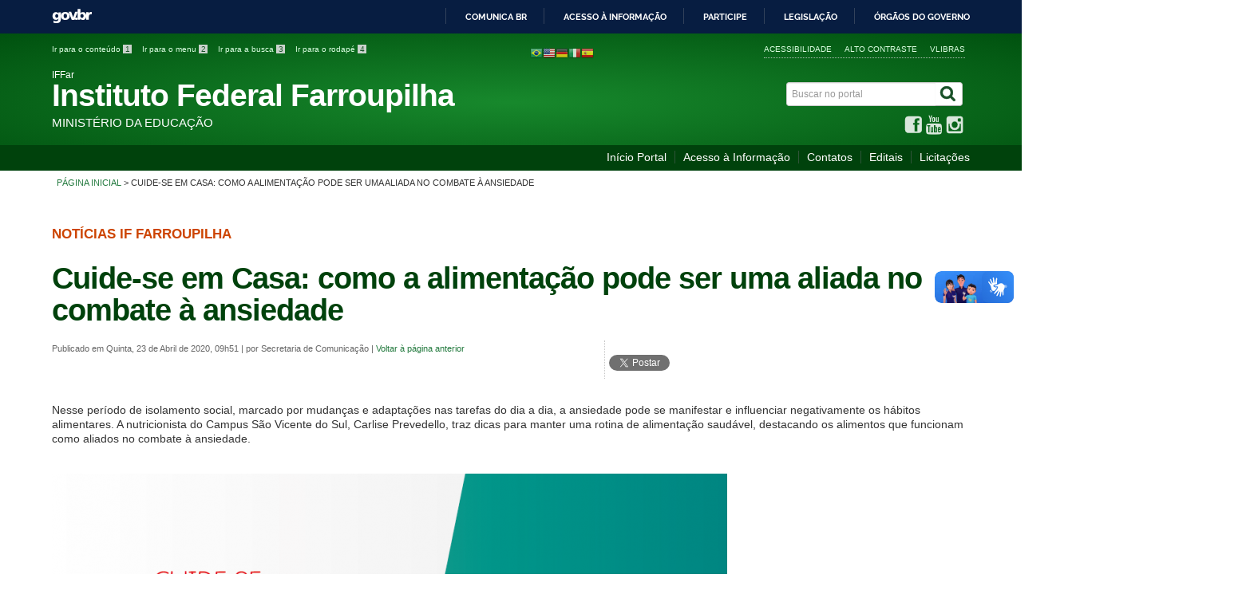

--- FILE ---
content_type: text/html; charset=utf-8
request_url: https://iffarroupilha.edu.br/component/k2/item/17230-Cuide-se%20em%20Casa:%20como%20a%20alimenta%C3%A7%C3%A3o%20pode%20ser%20uma%20aliada%20no%20combate%20%C3%A0%20ansiedade
body_size: 13862
content:

<!DOCTYPE html>
<!--[if lt IE 7]>      <html prefix="og: http://ogp.me/ns#" class="no-js lt-ie9 lt-ie8 lt-ie7" lang="pt-br" dir="ltr"> <![endif]-->
<!--[if IE 7]>         <html prefix="og: http://ogp.me/ns#" class="no-js lt-ie9 lt-ie8" lang="pt-br" dir="ltr"> <![endif]-->
<!--[if IE 8]>         <html prefix="og: http://ogp.me/ns#" class="no-js lt-ie9" lang="pt-br" dir="ltr"> <![endif]-->
<!--[if gt IE 8]><!--> <html prefix="og: http://ogp.me/ns#" class="no-js" lang="pt-br" dir="ltr"> <!--<![endif]-->
<head>
<!-- Global site tag (gtag.js) - Google Analytics -->
<script async src="https://www.googletagmanager.com/gtag/js?id=UA-81406277-1"></script>
<script>
  window.dataLayer = window.dataLayer || [];
  function gtag(){dataLayer.push(arguments);}
  gtag('js', new Date());

  gtag('config', 'UA-81406277-1');
</script>

    <!--[if lt IE 9]>
    <script src="/templates/layoutI-iff/js/html5shiv.js"></script>
    <![endif]-->
    <link rel="stylesheet" href="/templates/layoutI-iff/bootstrap/css/bootstrap.min.css" type='text/css'/>
    <link rel="stylesheet" href="/templates/layoutI-iff/css/template-verde.css" type='text/css'/>
        <link rel="stylesheet" href="/templates/layoutI-iff/font-awesome/css/font-awesome.min.css" type='text/css'/>
    <!--[if lt IE 10]>
    <link rel="stylesheet" href="/templates/layoutI-iff/css/ie.css" />
    <![endif]-->
    <!--[if lt IE 9]>
    <link rel="stylesheet" href="/templates/layoutI-iff/css/ie8.css" />
    <![endif]-->
    <!--[if lt IE 8]>
    <link rel="stylesheet" href="/templates/layoutI-iff/css/ie7.css" />
    <link rel="stylesheet" href="/font-awesome/css/font-awesome-ie7.min.css" />
    <![endif]-->   
<script src="http://ajax.googleapis.com/ajax/libs/mootools/1.4.5/mootools.js" type="text/javascript"></script>
    
    
    
    <style type="text/css">
		#prev212 {
			margin-left: -55px;
			top:135px;
		}
		#next212 {
			margin-right: -55px;
			top:135px;
		}
    </style>
	
        <base href="https://iffarroupilha.edu.br/component/k2/item/17230-Cuide-se%20em%20Casa:%20como%20a%20alimenta%C3%A7%C3%A3o%20pode%20ser%20uma%20aliada%20no%20combate%20%C3%A0%20ansiedade" />
	<meta http-equiv="content-type" content="text/html; charset=utf-8" />
	<meta name="keywords" content="IF Farroupilha, instituto federal, reitoria, iffarroupilha, iff, ifet" />
	<meta name="rights" content="IF Farroupilha" />
	<meta property="og:url" content="http://iffarroupilha.edu.br/ultimas-noticias/item/17230-cuide-se-em-casa-como-a-alimentação-pode-ser-uma-aliada-no-combate-à-ansiedade" />
	<meta property="og:title" content="Cuide-se em Casa: como a alimentação pode ser uma aliada no combate à ansiedade - IFFar" />
	<meta property="og:type" content="article" />
	<meta property="og:description" content="Portal do Instituto Federal Farroupilha" />
	<meta property="og:image" content="https://iffarroupilha.edu.br/media/k2/items/cache/8bcf0d5d5c6df1f8ff7a8fe6cfc121f0_XS.jpg" />
	<meta name="description" content="Portal do Instituto Federal Farroupilha" />
	<title>Cuide-se em Casa: como a alimentação pode ser uma aliada no combate à ansiedade - IFFar</title>
	<link href="/templates/layoutI-iff/favicon.ico" rel="shortcut icon" type="image/vnd.microsoft.icon" />
	<link href="https://iffarroupilha.edu.br/component/search/?id=17230-Cuide-se%20em%20Casa:%20como%20a%20alimentação%20pode%20ser%20uma%20aliada%20no%20combate%20à%20ansiedade&amp;format=opensearch" rel="search" title="Pesquisa IFFar" type="application/opensearchdescription+xml" />
	<link href="/plugins/system/imagesizer/lbscripts/lightbox2/lightbox.css" rel="stylesheet" type="text/css" media="all" />
	<link href="/media/system/css/modal.css?88978d690259c74d4f3a3fd652994ffc" rel="stylesheet" type="text/css" />
	<link href="/modules/mod_itpshare/style.css" rel="stylesheet" type="text/css" />
	<link href="/plugins/system/jcemediabox/css/jcemediabox.css?1d12bb5a40100bbd1841bfc0e498ce7b" rel="stylesheet" type="text/css" />
	<link href="/plugins/system/jcemediabox/themes/standard/css/style.css?50fba48f56052a048c5cf30829163e4d" rel="stylesheet" type="text/css" />
	<style type="text/css">

#goog-gt-tt {display:none !important;}
.goog-te-banner-frame {display:none !important;}
.goog-te-menu-value:hover {text-decoration:none !important;}
body {top:0 !important;}
#google_translate_element2 {display:none!important;}

            a.flag {text-decoration:none;}
            a.flag img {vertical-align:middle;padding:0;margin:0;border:0;display:inline;height:16px;opacity:0.8;}
            a.flag:hover img {opacity:1;}
            a.flag span {margin-right:5px;font-size:15px;vertical-align:middle;}
        
	</style>
	<script type="application/json" class="joomla-script-options new">{"csrf.token":"6c9756aa91d0672d6c62b410c78c4b9c","system.paths":{"root":"","base":""},"system.keepalive":{"interval":840000,"uri":"\/component\/ajax\/?format=json"}}</script>
	<script src="/media/jui/js/jquery.min.js?88978d690259c74d4f3a3fd652994ffc" type="text/javascript"></script>
	<script src="/media/jui/js/jquery-noconflict.js?88978d690259c74d4f3a3fd652994ffc" type="text/javascript"></script>
	<script src="/media/jui/js/jquery-migrate.min.js?88978d690259c74d4f3a3fd652994ffc" type="text/javascript"></script>
	<script src="/media/k2app/assets/js/k2.js?v3.0.0&amp;sitepath=/" type="text/javascript"></script>
	<script src="/plugins/system/imagesizer/lbscripts/lightbox2/lightbox.min.js" type="text/javascript"></script>
	<script src="/media/system/js/mootools-core.js?88978d690259c74d4f3a3fd652994ffc" type="text/javascript"></script>
	<script src="/media/system/js/core.js?88978d690259c74d4f3a3fd652994ffc" type="text/javascript"></script>
	<script src="/media/system/js/mootools-more.js?88978d690259c74d4f3a3fd652994ffc" type="text/javascript"></script>
	<script src="/media/system/js/modal.js?88978d690259c74d4f3a3fd652994ffc" type="text/javascript"></script>
	<!--[if lt IE 9]><script src="/media/system/js/polyfill.event.js?88978d690259c74d4f3a3fd652994ffc" type="text/javascript"></script><![endif]-->
	<script src="/media/system/js/keepalive.js?88978d690259c74d4f3a3fd652994ffc" type="text/javascript"></script>
	<script src="/media/k2app/vendor/underscore/underscore-min.js" type="text/javascript"></script>
	<script src="/media/k2app/vendor/backbone/backbone-min.js" type="text/javascript"></script>
	<script src="/media/k2app/vendor/marionette/backbone.marionette.min.js" type="text/javascript"></script>
	<script src="/media/k2app/app/sync.js" type="text/javascript"></script>
	<script src="/media/jui/js/bootstrap.min.js?88978d690259c74d4f3a3fd652994ffc" type="text/javascript"></script>
	<script src="/plugins/system/jcemediabox/js/jcemediabox.js?0c56fee23edfcb9fbdfe257623c5280e" type="text/javascript"></script>
	<script type="text/javascript">

		jQuery(function($) {
			SqueezeBox.initialize({});
			initSqueezeBox();
			$(document).on('subform-row-add', initSqueezeBox);

			function initSqueezeBox(event, container)
			{
				SqueezeBox.assign($(container || document).find('a.k2Modal').get(), {
					parse: 'rel'
				});
			}
		});

		window.jModalClose = function () {
			SqueezeBox.close();
		};

		// Add extra modal close functionality for tinyMCE-based editors
		document.onreadystatechange = function () {
			if (document.readyState == 'interactive' && typeof tinyMCE != 'undefined' && tinyMCE)
			{
				if (typeof window.jModalClose_no_tinyMCE === 'undefined')
				{
					window.jModalClose_no_tinyMCE = typeof(jModalClose) == 'function'  ?  jModalClose  :  false;

					jModalClose = function () {
						if (window.jModalClose_no_tinyMCE) window.jModalClose_no_tinyMCE.apply(this, arguments);
						tinyMCE.activeEditor.windowManager.close();
					};
				}

				if (typeof window.SqueezeBoxClose_no_tinyMCE === 'undefined')
				{
					if (typeof(SqueezeBox) == 'undefined')  SqueezeBox = {};
					window.SqueezeBoxClose_no_tinyMCE = typeof(SqueezeBox.close) == 'function'  ?  SqueezeBox.close  :  false;

					SqueezeBox.close = function () {
						if (window.SqueezeBoxClose_no_tinyMCE)  window.SqueezeBoxClose_no_tinyMCE.apply(this, arguments);
						tinyMCE.activeEditor.windowManager.close();
					};
				}
			}
		};
		var K2SitePath = "";var K2SessionToken = "6c9756aa91d0672d6c62b410c78c4b9c";JCEMediaBox.init({popup:{width:"",height:"",legacy:0,lightbox:0,shadowbox:0,resize:1,icons:1,overlay:1,overlayopacity:0.8,overlaycolor:"#000000",fadespeed:500,scalespeed:500,hideobjects:0,scrolling:"fixed",close:2,labels:{'close':'Close','next':'Next','previous':'Previous','cancel':'Cancel','numbers':'{$current} of {$total}'},cookie_expiry:"",google_viewer:0},tooltip:{className:"tooltip",opacity:0.8,speed:150,position:"br",offsets:{x: 16, y: 16}},base:"/",imgpath:"plugins/system/jcemediabox/img",theme:"standard",themecustom:"",themepath:"plugins/system/jcemediabox/themes",mediafallback:1,mediaselector:"audio,video"});
	</script>

    <meta content="width=device-width, initial-scale=1.0" name="viewport">
        		<link href='http://fonts.googleapis.com/css?family=Open+Sans:400italic,400,600,800,700'  rel='stylesheet' type='text/css'>
		    
	<script type="application/javascript">
		jQuery(document).ready(function(){
			jQuery("#startWlAuto").attr("src","/templates/layoutI-iff/images/acessibilidade-intl.png");
			jQuery("#imgAcessibilidadeWlAuto").attr("src","/templates/layoutI-iff/images/acessibilidade-grande.png");
			jQuery("#loadingWlAuto").attr("src","/templates/layoutI-iff/images/loading.png");
			
			jQuery("#startWlIcon").attr("style","background: url(/templates/layoutI-iff/images/acessibilidade-intl.png)");
			jQuery("#startWlHeader").attr("style",'padding-top:6px !important');
			jQuery("#startWlFooter").html('');
		});
    </script>
	
	<style type="text/css">
		nav.span9 h2.opened {
			background-image:url(/templates/layoutI-iff/images/seta-cima-out.gif) !important;
			background-position:top right !important;
			background-repeat:no-repeat !important;
			cursor:pointer !important;
		}
		nav.span9 h2.opened:hover {
			background-image:url(/templates/layoutI-iff/images/seta-cima-over.gif) !important;
		}
		nav.span9 h2.closed {
			background-image:url(/templates/layoutI-iff/images/seta-baixo-out.gif) !important;
			background-position:top right !important;
			background-repeat:no-repeat !important;
			cursor:pointer !important;
		}
		nav.span9 h2.closed:hover {
			background-image:url(/templates/layoutI-iff/images/seta-baixo-over.gif) !important;
		}
    </style>
    
    <script type="application/javascript">
		jQuery(document).ready(function(){
			jQuery(".menu-de-apoio h2").hide();
			
			jQuery("nav.span9 h2").attr("class","opened");
			
			jQuery("nav.span9 h2:gt(1)").next().slideToggle("fast", function() {
					jQuery(this).prev().attr("class","closed");
				});
			
			jQuery("nav.span9 h2").click(function(){			
			
				if (jQuery(this).attr("class")=="opened") {
					jQuery(this).attr("class","closed"); 
					return;
				}
				if (jQuery(this).attr("class")=="closed") {
					jQuery(this).attr("class","opened");
					return;
				}
			});
			
									jQuery("nav.span9 ul li:not([class^='item-'])").removeClass("deeper parent");
						jQuery("nav.span9 ul li:not([class^='item-']) ul").hide();
									
			jQuery("nav.span9 ul li[class~='deeper'] a:first").removeAttr("style");
			
			jQuery(".variacao-module-02 .header").attr("class","outstanding-header");
			jQuery(".variacao-module-02 .title").attr("class","outstanding-title");
			
		});
    </script>
	<style type="text/css">
		html {
			overflow-x:hidden;	
		}
		nav.span9 h2, div.outstanding-header {
			-moz-border-radius:5px !important;
			-webkit-border-radius:5px !important;
			border-radius:5px !important;	
		}
		nav.span9 ul {
			margin-top:15px !important;
		}
		nav.menu-de-apoio ul {
			margin-top:0px !important;
		}

    </style>
    
    <style type="text/css">
    			.nspInfo { padding-top:2px !important; padding-bottom:4px !important; };
			.nspArt h4.nspHeader { padding: 6px 0px 8px 0px !important; line-height:15px !important; }
			    </style>

</head>
<body >

<div id="barra-brasil" style="background:#7F7F7F; height: 20px; padding:0 0 0 10px;display:block;">
    <ul id="menu-barra-temp" style="list-style:none;">
        <li style="display:inline; float:left;padding-right:10px; margin-right:10px; border-right:1px solid #EDEDED">
            <a href="http://brasil.gov.br" style="font-family:sans,sans-serif; text-decoration:none; color:white;">Portal do Governo Brasileiro</a>
        </li>
    </ul>
</div>





    <a class="hide" id="topo" href="#accessibility">Ir direto para menu de acessibilidade.</a>
    <noscript>
      <div class="error minor-font">
        Seu navegador de internet está sem suporte à JavaScript. Por esse motivo algumas funcionalidades do site podem não estar acessíveis.
      </div>
    </noscript>
    <!--[if lt IE 7]><center><strong>Atenção, a versão de seu navegador não é compatível com este sítio. Atualize seu navegador.</strong></center><![endif]-->
   
    <div class="layout">
        <header>
            <div class="container">
                <div class="row-fluid accessibility-language-actions-container">
                    <div class="span6 accessibility-container">
                        <ul id="accessibility">
                            <li>
                                <a accesskey="1" href="#content" id="link-conteudo">
                                    Ir para o conte&uacute;do
                                    <span>1</span>
                                </a>
                            </li>
                            <li>
                                <a accesskey="2" href="#navigation" id="link-navegacao">
                                    Ir para o menu
                                    <span>2</span>
                                </a>
                            </li>
                            <li>
                                <a accesskey="3" href="#portal-searchbox" id="link-buscar">
                                    Ir para a busca
                                    <span>3</span>
                                </a>
                            </li>
                            <li>
                                <a accesskey="4" href="#footer" id="link-rodape">
                                    Ir para o rodap&eacute;
                                    <span>4</span>
                                </a>
                            </li>
                        </ul>
                    </div>
                    <!-- fim div.span6 -->
                    <div class="span6 language-and-actions-container">
                        		<h2 class="hide">Tradução Portal</h2>
		

<script type="text/javascript">
/* <![CDATA[ */
function GTranslateGetCurrentLang() {var keyValue = document.cookie.match('(^|;) ?googtrans=([^;]*)(;|$)');return keyValue ? keyValue[2].split('/')[2] : null;}
function GTranslateFireEvent(element,event){try{if(document.createEventObject){var evt=document.createEventObject();element.fireEvent('on'+event,evt)}else{var evt=document.createEvent('HTMLEvents');evt.initEvent(event,true,true);element.dispatchEvent(evt)}}catch(e){}}
function doGTranslate(lang_pair){if(lang_pair.value)lang_pair=lang_pair.value;if(lang_pair=='')return;var lang=lang_pair.split('|')[1];if(GTranslateGetCurrentLang() == null && lang == lang_pair.split('|')[0])return;if(typeof ga!='undefined'){ga('send', 'event', 'GTranslate', lang, location.hostname+location.pathname+location.search);}else{if(typeof _gaq!='undefined')_gaq.push(['_trackEvent', 'GTranslate', lang, location.hostname+location.pathname+location.search]);}var teCombo;var sel=document.getElementsByTagName('select');for(var i=0;i<sel.length;i++)if(sel[i].className=='goog-te-combo')teCombo=sel[i];if(document.getElementById('google_translate_element2')==null||document.getElementById('google_translate_element2').innerHTML.length==0||teCombo.length==0||teCombo.innerHTML.length==0){setTimeout(function(){doGTranslate(lang_pair)},500)}else{teCombo.value=lang;GTranslateFireEvent(teCombo,'change');GTranslateFireEvent(teCombo,'change')}}
/* ]]> */
</script>
<div id="google_translate_element2"></div>
<script type="text/javascript">function googleTranslateElementInit2() {new google.translate.TranslateElement({pageLanguage: 'pt', autoDisplay: false}, 'google_translate_element2');}</script>
<script type="text/javascript" src="//translate.google.com/translate_a/element.js?cb=googleTranslateElementInit2"></script>

<a href="#" onclick="doGTranslate('pt|pt');return false;" title="Portuguese" class="flag nturl notranslate"><img src="/modules/mod_gtranslate/tmpl/lang/16/pt-br.png" height="16" width="16" alt="pt" /></a><a href="#" onclick="doGTranslate('pt|en');return false;" title="English" class="flag nturl notranslate"><img src="/modules/mod_gtranslate/tmpl/lang/16/en-us.png" height="16" width="16" alt="en" /></a><a href="#" onclick="doGTranslate('pt|de');return false;" title="German" class="flag nturl notranslate"><img src="/modules/mod_gtranslate/tmpl/lang/16/de.png" height="16" width="16" alt="de" /></a><a href="#" onclick="doGTranslate('pt|it');return false;" title="Italian" class="flag nturl notranslate"><img src="/modules/mod_gtranslate/tmpl/lang/16/it.png" height="16" width="16" alt="it" /></a><a href="#" onclick="doGTranslate('pt|es');return false;" title="Spanish" class="flag nturl notranslate"><img src="/modules/mod_gtranslate/tmpl/lang/16/es.png" height="16" width="16" alt="es" /></a>			<h2 class="hide">Opções de acessibilidade</h2>
		
<ul class="pull-right" id="portal-siteactions">
<li class="item-140"><a href="/acessibilidade2" accesskey="5" >Acessibilidade</a></li><li class="item-141 toggle-contraste"><a class="toggle-contraste" href="#"  accesskey="6" >Alto contraste</a></li><li class="item-1249"><a href="http://www.vlibras.gov.br/"  accesskey="7" target="_blank" >VLibras</a></li></ul>
	
                    </div>
                    <!-- fim div.span6 -->
                </div>
                <!-- fim .row-fluid -->
                <div class="row-fluid">
                    <div id="logo" class="span8">
                        <a href="https://iffarroupilha.edu.br/" title="Instituto Federal Farroupilha">
                                                         <span class="portal-title-1">IFFar</span> 
                            <h1 class="portal-title corto notranslate">Instituto Federal Farroupilha</h1>
                            <span class="portal-description">Ministério da Educação</span> 
                        </a>
                    </div>
                    <!-- fim .span8 -->
                    <div class="span4">

                        	<div id="portal-searchbox" class="row">
    	<h2 class="hidden">Buscar no portal</h2>
    	<form action="/component/k2/" method="post" class="pull-right">
 	<fieldset>
        <legend class="hide">Busca</legend>
        <h2 class="hidden">Buscar no portal</h2>
        <div class="input-append">
        	<label for="portal-searchbox-field" class="hide">Busca: </label>
        	<input type="text" id="portal-searchbox-field" class="searchField" placeholder="Buscar no portal" title="Buscar no portal" name="searchword">       
            <button type="submit" class="btn searchButton"><span class="hide">Buscar</span><i class="icon-search"></i></button>
		</div>
		<input type="hidden" name="task" value="search" />
		<input type="hidden" name="option" value="com_search" />
		<input type="hidden" name="Itemid" value="" />
	</fieldset>
</form>
    </div>
		<div id="social-icons" class="row">
    	<h2 class="hidden">Redes Sociais</h2>
    	
<ul class="pull-right">
<li class="portalredes-item item-138"><a href="https://www.facebook.com/iffarroupilha/" target="_blank" rel="noopener noreferrer"><i class="icon-facebook-sign"><span>Facebook</span></i></a></li><li class="portalredes-item item-137"><a href="https://www.youtube.com/channel/UCjaFM_ZJqxF7RywwvMn8_eQ" target="_blank" rel="noopener noreferrer"><i class="icon-youtube"><span>YouTube</span></i></a></li><li class="portalredes-item item-136"><a href="https://www.instagram.com/if.farroupilha/" target="_blank" rel="noopener noreferrer"><i class="icon-instagram"><span>Instagram</span></i></a></li></ul>
    </div>
	

                    </div>
                    <!-- fim .span4 -->
                </div>
                <!-- fim .row-fluid -->
            </div>
            <!-- fim div.container -->
            <div class="sobre">
                <div class="container">
                    	<nav class="menu-servicos pull-right">
        <h2 class="hide">Serviços</h2>
        
<ul>
<li class="item-1360"><a href="/portal" >Início Portal</a></li><li class="item-982"><a href="/acessoainformacao" >Acesso à Informação</a></li><li class="item-182"><a href="/contatos-iffar" >Contatos</a></li><li class="item-255"><a href="/editais" >Editais</a></li><li class="item-2053"><a href="https://iffarroupilha.edu.br/licitacoesadm" >Licitações</a></li></ul>
<span class="hide">Fim do menu de serviços</span>
    </nav>
	
                </div>
                <!-- .container -->
            </div>
            <!-- fim .sobre -->
        </header>
        <main>
            <div class="container">
                
                	<div class="row-fluid">
		<section>
						
<div class="rastro-navegacao row-flutuante">
<a href="/" class="pathway">Página inicial</a> <span class="separator"> &gt; </span> <span>Cuide-se em Casa: como a alimentação pode ser uma aliada no combate à ansiedade</span></div>
		</section>
	</div>
	
                <div class="row-fluid">

                                        <div id="content" class="span12 full internas">
                        <section id="content-section">
                            <span class="hide">Início do conteúdo da página</span>

                            
                            
                                
                                                                <div class="row-fluid">
                                                                            <!-- JoomlaWorks "K2" (v3.0.0) | Learn more about K2 at http://getk2.org -->

<!-- Start K2 Item Layout -->
<span id="startOfPageId17230"></span>
<div id="k2Container" class="itemView">

	<!-- Plugins: BeforeDisplay -->
	
	<!-- K2 Plugins: K2BeforeDisplay -->
	
		<!-- Item category -->
	<span class="documentCategory">Notícias IF Farroupilha</span>
		
		<h1 class="documentFirstHeading">Cuide-se em Casa: como a alimentação pode ser uma aliada no combate à ansiedade</h1>
	
	<div class="content-header-options-1 row-fluid">
		<div class="documentByLine span7">
			<span class="documentCreated">
			Publicado em Quinta, 23 de Abril de 2020, 09h51			</span>
			<span class="separator"> | </span>
						<span class="documentAuthor">
				por Secretaria de Comunicação				
			</span>
			<span class="separator"> | </span>
						<span>
			<a title="Voltar à página anterior" href="javascript:history.back()">Voltar à página anterior</a>
			</span>
		</div>
					<div class="btns-social-like span5 hide">
																			<div class="itp-share-mod">
    
             	<div class="itp-share-tw">
                	<a href="https://twitter.com/share" class="twitter-share-button" data-url="https://iffarroupilha.edu.br/component/k2/item/17230-Cuide-se em Casa: como a alimentação pode ser uma aliada no combate à ansiedade" data-text="Cuide-se em Casa: como a alimenta&ccedil;&atilde;o pode ser uma aliada no combate &agrave; ansiedade - IFFar" data-via="" data-lang="pt" data-size="small" data-related="" data-hashtags="" data-count="horizontal">Tweet</a><script>!function(d,s,id){var js,fjs=d.getElementsByTagName(s)[0],p=/^http:/.test(d.location)?'http':'https';if(!d.getElementById(id)){js=d.createElement(s);js.id=id;js.src=p+'://platform.twitter.com/widgets.js';fjs.parentNode.insertBefore(js,fjs);}}(document, 'script', 'twitter-wjs');</script></div><div class="itp-share-fbl"><div id="fb-root"></div>
<script>(function(d, s, id) {
  var js, fjs = d.getElementsByTagName(s)[0];
  if (d.getElementById(id)) return;
  js = d.createElement(s); js.id = id;
  js.src = "//connect.facebook.net/pt_BR/sdk.js#xfbml=1&version=v2.0";
  fjs.parentNode.insertBefore(js, fjs);
}(document, 'script', 'facebook-jssdk'));</script>
            <div 
            class="fb-like" 
            data-href="https://iffarroupilha.edu.br/component/k2/item/17230-Cuide-se%20em%20Casa:%20como%20a%20alimenta%C3%A7%C3%A3o%20pode%20ser%20uma%20aliada%20no%20combate%20%C3%A0%20ansiedade" 
            data-share="1"
            data-layout="button"
            data-width="90"
            data-show-faces="true" 
            data-colorscheme="dark"
            data-action="like" data-font="arial" ></div></div><style type="text/css">
  .wv-wrapper-button.wv-btn-default {
    width: auto;
    height: auto;
    background-color: #333;
    border-radius: 3px;
    margin-left: 5px;
}
.wv-wrapper-button.wv-btn-default .wv-load, .wv-wrapper-button.wv-btn-default .wv-loading, .wv-wrapper-button.wv-btn-default .wv-pause, .wv-wrapper-button.wv-btn-default .wv-play {
    width: 28px;
    height: 26px;
    margin: 6px 8px 0;
    display: inline-block;
}
    </style>

<div class="wv-button-placeholder"></div>

<script async src="https://widget.websitevoice.com/Y6N90OoIhHyqk1oRpyjm2w"></script>
<script>
  window.wvData=window.wvData||{};function wvtag(a,b){wvData[a]=b;}
  wvtag('id', 'Y6N90OoIhHyqk1oRpyjm2w');
  wvtag('language', 'pt-BR');
  wvtag('text-selector', 'k2Container, itemView');
  wvtag('widget-style', {
    backgroundColor: '#F56C6C',
    buttonText: 'Ouvir Conteúdo'
  });
</script></div>
<div style="clear:both;"></div>							</div>		
			
	</div>

  <!-- Plugins: AfterDisplayTitle -->
  
  <!-- K2 Plugins: K2AfterDisplayTitle -->
  
  <!-- Plugins: BeforeDisplayContent -->
  
  <!-- K2 Plugins: K2BeforeDisplayContent -->
  
  


    <!-- Item introtext -->
  <div class="description">
  	<p>Nesse período de isolamento social, marcado por mudanças e adaptações nas tarefas do dia a dia, a ansiedade pode se manifestar e influenciar negativamente os hábitos alimentares. A nutricionista do Campus São Vicente do Sul, Carlise Prevedello, traz dicas para manter uma rotina de alimentação saudável, destacando os alimentos que funcionam como aliados no combate à ansiedade.</p>
  </div>
  

    			
<p><a class="linkthumb" target="_blank" title="em casa Alimentação" rel="lightbox[id_17230]" href="/cache/images/em_casa__Alimentação_800x800-equal.png"><img src="/cache/images/em_casa__Alimentação_846x468-equal.png" alt="em casa Alimentação" width="846" height="468" old="/images/em_casa__Alimentação.png" class="thumb" /></a></p>
<p>&nbsp;</p>
<p><strong>1) Há alguma relação entre a forma como nos alimentamos e o modo como nos sentimos nesse período? Existem alimentos que podem tornar esse período ainda mais difícil, aumentando ansiedade, estresse e desânimo, por exemplo?</strong></p>
<p>Nossa alimentação é intimamente relacionada com o nosso bem-estar emocional e pode influenciar de maneira positiva ou negativa em nossa saúde. Todos conhecem a célebre frase, que inclusive já foi título de reality show: “Você é o que você come!” Sem levar a frase ao pé da letra, a forma como nos alimentamos influencia diretamente no nosso bem-estar. Existem alimentos que estimulam a produção de cortisol, hormônio liberado em resposta ao estresse e à ansiedade, como é o caso dos alimentos com alto índice glicêmico. Esses alimentos incluem produtos ricos em açúcar e amidos refinados (doces de maneira geral e alimentos produzidos com farinhas brancas). Alimentos ricos em cafeína e bebidas energéticas, além do hábito de pular refeições, também podem aumentar os níveis de cortisol. Assim, devemos preferir alimentos integrais e evitar doces (principalmente próximo ao horário de dormir), o excesso de cafeína (mais que 90ml/dia) e bebidas estimulantes. A organização de nossas refeições em horários regulares também auxilia nesse processo.</p>
<p><strong>2) Em tempos de isolamento social, a ansiedade pode interferir negativamente na manutenção de hábitos saudáveis de alimentação? De que forma?</strong></p>
<p>Com certeza, a ansiedade nos leva a um misto de sentimentos, incluindo sentimentos de vazio e impotência, o que, para muitas pessoas, pode ser preenchido momentaneamente através da comida, geralmente na forma de alimentos açucarados e gordurosos. Nos casos mais graves, após a experiência de preenchimento deste vazio, desenvolve-se a culpa pela ingestão de alimentos inadequados, agravando a ansiedade. A solução passa a ser novamente o preenchimento através da comida, tornando-se um círculo vicioso.</p>
<p><strong>3) Por que buscamos, muitas vezes, aliviar a ansiedade com a comida? Como devemos agir nesses momentos?</strong></p>
<p>Este fato é bastante comum, porém varia de pessoa para pessoa. Geralmente, na correria do dia a dia, o momento da refeição é também o momento de descanso, de prazer, talvez o único momento de prazer daquela pessoa na rotina diária. Então, as pessoas acabam se deixando levar pelo momento e ingerindo alimentos inadequados e porções maiores do que necessitam. Neste período de isolamento social, o ideal seria planejarmos nossa rotina de alimentação, iniciando pela ida ao mercado. Comprar principalmente alimentos saudáveis (frutas de maneira geral, vegetais, alimentos integrais, carnes magras, ovos) que vão contribuir para nossa saúde e deixar para comprar os petiscos e doces em porções menores, para momentos específicos, evitando que os alimentos com excesso de calorias, calorias “vazias” ou sem nutrientes sejam rotina na nossa alimentação. Neste momento, temos uma oportunidade única para nos dedicarmos a nossa alimentação e cuidarmos da nossa saúde. Também é uma ótima oportunidade para mantermos ou iniciarmos uma atividade física, mesmo em casa.</p>
<p><strong>4) A comida realmente causa uma sensação de alívio para a ansiedade ou ela apenas agrava nossa sensação de mal-estar?</strong></p>
<p>Isso depende muito da pessoa e de como ela desenvolve a relação com a alimentação. Porém, geralmente, as pessoas que ingerem muitas calorias em uma só refeição para aliviar qualquer outro tipo de problema acabam desenvolvendo outros problemas relacionados à má alimentação. Ao ingerir maior quantidade de alimentos do que deveria, desenvolve a culpa e um círculo vicioso com a comida que deve ser encarado como um problema a mais, que possui tratamento. Médico, nutricionista e psicoterapia devem andar juntos com o paciente para se ter êxito no tratamento nesses casos.</p>
<p><strong>5) Quais alimentos são mais indicados quando estamos ansiosos? Há alimentos que podem nos auxiliar no controle da ansiedade?</strong></p>
<p>Neste período em que estamos vivendo, o importante para a boa alimentação é o planejamento. Além da lista de compras, precisamos organizar os horários e o número de refeições. Uma alimentação adequada se dá por, no mínimo, 6 refeições diárias (café da manhã, lanche da manhã, almoço, lanche da tarde, jantar e ceia) com, no mínimo, 2 horas de intervalo e, no máximo, 3 horas. Prefira porções pequenas, sempre com algum tipo de vegetal na refeição. Os lanches pequenos (da manhã e ceia) devem conter frutas ou castanhas, e as refeições principais (almoço e jantar) devem ser baseadas nos vegetais. Assim, priorizamos a ingestão de nutrientes e ganhamos saciedade ao invés de calorias.</p>
<p>&nbsp;</p>
<p><strong>&nbsp;</strong><em style="font-size: 1.5em;"><strong>Alimentos que auxiliam no controle da ansiedade</strong></em></p>
<p><strong>Alimentos ricos em Fenilalanina</strong><br />A fenilalanina é um aminoácido que tem como uma de suas funções ser precursora da dopamina. Esse neurotransmissor, por sua vez, está envolvido no mecanismo de recompensa cerebral fazendo a pessoa se sentir bem e diminuindo aquela grande vontade de ingerir alimentos gordurosos e ricos em açúcar. Alguns alimentos ricos neste aminoácido são: frango, ovos, arroz integral, brócolis, abóbora, couve, manteiga e agrião.</p>
<p><strong>Alimentos ricos em Triptofano</strong><br />O triptofano é um aminoácido e precursor da serotonina, que proporciona prazer e bem-estar. O neurotransmissor ajuda a pessoa a se sentir bem, espantando o estresse. Alimentos ricos em triptofano são: arroz integral, soja, oleaginosas, carne, ovos, leite e derivados magros.</p>
<p><strong>Alimentos ricos em Vitamina B5</strong><br />A vitamina B5 é importante para regular o cortisol, outro cofator para a produção de serotonina. Quanto mais serotonina, maior a sensação de bem-estar e menor a produção do cortisol. Alguns alimentos ricos neste nutriente são: damasco, amêndoa, leite, salmão, gérmen de trigo e farinha de aveia.&nbsp;</p>
<p>&nbsp;</p>
<p><strong>6) Como a manutenção de hábitos alimentares saudáveis pode contribuir para nossa saúde mental e para nossa qualidade de vida em tempos de isolamento&nbsp;</strong><strong>social?</strong></p>
<p>Manter uma alimentação saudável é manter uma saúde adequada e qualidade de vida. Uma dieta saudável dará ao organismo nutrientes fundamentais para o cérebro, como diversos minerais, vitaminas, aminoácidos e ácidos graxos essenciais. Esses nutrientes são importantes porque têm efeitos antioxidantes, anti-inflamatórios e neuroprotetores, que ajudam a combater as consequências negativas do estresse, comum neste período. Uma alimentação adequada com as combinações certas de vitaminas, minerais e gorduras saudáveis impactam diretamente no funcionamento cerebral, na cognição, níveis de energia e no estado emocional.</p>
<p>&nbsp;</p>
<p><strong>Dicas complementares da nutricionista para&nbsp;manter uma rotina saudável de alimentação em tempos de isolamento social:</strong></p>
<p> Coma frutas e vegetais para ingerir maiores quantidades de fibras e nutrientes e aumentar a sensação de saciedade.<br /> Evite grandes quantidades de doces e petiscos que não ofereçam nutrientes. Ao consumi-los, procure comprar porções menores e servir-se de porções pequenas, saboreando e mastigando com calma os alimentos.<br /> Ao ingerir biscoitos ou salgadinhos, coloque uma porção desses alimentos em um recipiente, evitando que o pacote inteiro fique a seu alcance.<br /> Organize suas refeições durante o dia com, pelo menos, duas refeições principais e três lanches pequenos, evitando ficar muito tempo sem se alimentar.<br /> Inclua na sua rotina diária frutas cítricas, feijão, carnes e vegetais verdes escuros a fim de manter a imunidade em dia.<br /> Inclua ou mantenha uma atividade física para conseguir lidar positivamente com o estresse. O exercício físico proporciona sensações de prazer e de autocontrole, melhorando nossa saúde e fortalecendo nosso sistema imunológico. Também auxilia na perda de peso e na diminuição da gordura corporal.</p>
<p>&nbsp;</p>	  
   
  
 

<div class="below-content">
		<!-- Item category -->
	<div class="line">
		registrado em:
		<span><a class="link-categoria" rel="tag" href="/ultimas-noticias">Notícias IF Farroupilha</a></span>
	</div>
	
						
</div>

<!-- End K2 Item Layout -->
                                                                    </div>
                                
                                
                            
                            <span class="hide">Fim do conteúdo da página</span>
                        </section>
                    </div>
                    <!-- fim #content.span9 -->
                </div>
                <!-- fim .row-fluid -->
            </div>
            <!-- fim .container -->
        </main>
        <footer>
            <div class="footer-atalhos">
                <div class="container">
                    <div class="pull-right voltar-ao-topo"><a href="#portal-siteactions"><i class="icon-chevron-up"></i>&nbsp;Voltar para o topo</a></div>
                </div>
            </div>
            <div class="container container-menus">
                <div id="footer" class="row footer-menus">
                    <span class="hide">Início da navegação de rodapé</span>
                    	
		<div class="span3">		
			<nav class="row assuntos nav">
				 			
				<h2>IF Farroupilha</h2>
								
<ul>
<li class="item-1865 parent"><a href="/sobre-o-iffar/a-instituição" >Sobre o IFFar</a></li><li class="item-2154"><a href="/e-mec" >Cadastro e-MEC</a></li><li class="item-984"><a href="/gabinetedareitoria" >Gabinete da Reitoria</a></li><li class="item-268 parent"><a href="/conselho-superior/inicio" >Conselho Superior</a></li><li class="item-269 parent"><a href="/colégio-de-dirigentes/apresentação" >Colégio de Dirigentes</a></li><li class="item-2276 parent"><a href="/calendário-acadêmico/calendários-acadêmicos-2026" >Calendário Acadêmico</a></li><li class="item-1186"><a href="/lista-de-ramais" >Lista de Ramais</a></li><li class="item-1866 parent"><a href="/comunicação/apresentação" >Comunicação</a></li><li class="item-2156 parent"><a href="/comissão-de-ética/comissãodeética" >Ética</a></li><li class="item-2083"><a href="/comitê-de-ética-em-pesquisa-2" >Comitê de Ética na Pesquisa</a></li><li class="item-2018"><a href="/agenda-dirigentes" >Agenda de autoridades</a></li><li class="item-1243 parent"><a href="/auditoriaiffar/apresentação" >Auditoria</a></li><li class="item-280 parent"><a href="/ouvidoria-iff/apresentação" >Ouvidoria e SIC</a></li><li class="item-1898 parent"><a href="/procuradoria-jurídica/procuradoriageralfederal" >Procuradoria Jurídica</a></li><li class="item-283 parent"><a href="/comissoes-permanentesif/sobre" >Comissões Permanentes</a></li><li class="item-1868"><a href="/comitê-de-não-violência" >Comitê de não violência</a></li><li class="item-282"><a href="/eventos-institucionais" >Eventos Institucionais</a></li><li class="item-1958 parent"><a href="/atos-normativos-vigentes-no-iffar/atos-normativos-vigentes" >Atos normativos vigentes</a></li><li class="item-2060"><a href="https://www.youtube.com/channel/UCjaFM_ZJqxF7RywwvMn8_eQ" >WebTV</a></li><li class="item-1870"><a href="https://www.iffarroupilha.edu.br/ppe/sobre" >Programa Permanência e Êxito</a></li></ul>
			</nav>					
		</div>
	
		
		<div class="span3">		
			<nav class="row sobre nav">
				 			
				<h2>Menu de Relevância</h2>
								
<ul>
<li class="item-768"><a href="/portal-do-estudante" >Portal do Aluno</a></li><li class="item-270"><a href="/portal-servidor" >Portal do Servidor</a></li><li class="item-271"><a href="https://www.iffarroupilha.edu.br/egressos" >Portal do Egresso</a></li><li class="item-272"><a href="/unidades-iffarroupilha" >Nossas Unidades</a></li><li class="item-769"><a href="/guiadecursos" >Guia de Cursos</a></li><li class="item-2100"><a href="https://ingresso.iffarroupilha.edu.br/" target="_blank" rel="noopener noreferrer">Processos Seletivos</a></li><li class="item-2101"><a href="/concursos" >Concursos</a></li><li class="item-756"><a href="/sistemas-institucionais" >Sistemas Institucionais</a></li></ul>
			</nav>					
		</div>
	
		
		<div class="span3">		
			<nav class="row servicos nav">
				 			
				<h2>Serviços</h2>
								
<ul>
<li class="item-1360"><a href="/portal" >Início Portal</a></li><li class="item-982"><a href="/acessoainformacao" >Acesso à Informação</a></li><li class="item-182"><a href="/contatos-iffar" >Contatos</a></li><li class="item-255"><a href="/editais" >Editais</a></li><li class="item-2053"><a href="https://iffarroupilha.edu.br/licitacoesadm" >Licitações</a></li></ul>
			</nav>					
		</div>
	
		
		<div class="span3 notranslate">		
			<nav class="row span10 nav">
				 			
				<h2>Unidades IF Farroupilha</h2>
								
<ul>
<li class="item-126"><a href="/gabinete" >Gabinete</a></li><li class="item-127"><a href="/alegrete" >Alegrete</a></li><li class="item-312"><a href="/frederico-westphalen" >Frederico Westphalen</a></li><li class="item-341"><a href="/jaguari" >Jaguari</a></li><li class="item-2249"><a href="/cr-santiago" >CR Santiago</a></li><li class="item-128"><a href="/julio-de-castilhos" >Júlio de Castilhos</a></li><li class="item-129"><a href="/panambi" >Panambi</a></li><li class="item-130"><a href="/santa-rosa" >Santa Rosa</a></li><li class="item-232"><a href="/santo-augusto" >Santo Augusto</a></li><li class="item-231"><a href="/santoangelo" >Santo Ângelo</a></li><li class="item-230"><a href="/sao-borja" >São Borja</a></li><li class="item-233"><a href="/sao-vicente-do-sul" >São Vicente do Sul</a></li><li class="item-2250"><a href="/cr-sao-gabriel" >CR São Gabriel</a></li><li class="item-234"><a href="/uruguaiana" >Uruguaiana</a></li></ul>
			</nav>					
		</div>
	
		
		<div class="span3">		
			<nav class="row redes-sociais nav">
				 			
				<h2>Redes Sociais</h2>
								
<ul>
<li class="item-138"><a href="https://www.facebook.com/iffarroupilha/" target="_blank" rel="noopener noreferrer">Facebook</a></li><li class="item-137"><a href="https://www.youtube.com/channel/UCjaFM_ZJqxF7RywwvMn8_eQ" target="_blank" rel="noopener noreferrer">YouTube</a></li><li class="item-136"><a href="https://www.instagram.com/if.farroupilha/" target="_blank" rel="noopener noreferrer">Instagram</a></li></ul>
			</nav>					
		</div>
	
		
		<div class="span3">		
			<nav class="row rss nav">
				 			
				<h2>RSS</h2>
								
<ul>
<li class="item-171"><a href="/noticias-iffarroupilha?format=feed" target="_blank" rel="noopener noreferrer">Noticias</a></li><li class="item-1335"><a href="http://iffarroupilha.edu.br/editais?format=feed" target="_blank" rel="noopener noreferrer">Editais</a></li><li class="item-1367"><a href="http://www.iffarroupilha.edu.br/noticias-da-ead?format=feed" target="_blank" rel="noopener noreferrer">EaD</a></li></ul>
			</nav>					
		</div>
	
	

<div class="customspan3"  >
	<p>&nbsp;</p>
<p><a href="https://emec.mec.gov.br/emec/consulta-cadastro/detalhamento/d96957f455f6405d14c6542552b0f6eb/NDA5OA==?fbclid=IwAR0u_Hb1vKGNv7T1jy8paXDuxpWD9ZwZJix8keFJo6nj-VXJRCUpkI1W94M" target="_blank" rel="noopener"><img src="/images/emec-iffar-2023.png" alt="emec iffar 2023" /></a></p>
<p></p></div>

                    <span class="hide">Fim da navegação de rodapé</span>
                </div>
                <!-- fim .row -->
            </div>
            <!-- fim .container -->
            <div class="footer-logos">
                <div class="container">
                                            <a href="http://www.acessoainformacao.gov.br/" class="logo-acesso pull-left"><img src="/templates/layoutI-iff/images/acesso-a-informacao.png" alt="Acesso a Informação"></a>
                                                        </div>
            </div>
            <div class="footer-ferramenta">
                <div class="container">
                    <p>Desenvolvido com o CMS de c&oacute;digo aberto <a href="http://www.joomla.org">Joomla</a></p>                </div>
            </div>
            <div class="footer-atalhos visible-phone">
                <div class="container">
                    <span class="hide">Fim do conteúdo da página</span>
                    <div class="pull-right voltar-ao-topo"><a href="#portal-siteactions"><i class="icon-chevron-up"></i>&nbsp;Voltar para o topo</a></div>
                </div>
            </div>
        </footer>
    </div>
    <!-- fim div#wrapper -->
    <!-- scripts principais do template -->
    		<script src="/templates/layoutI-iff/bootstrap/js/bootstrap.min.js" type="text/javascript"></script><noscript>&nbsp;<!-- item para fins de acessibilidade --></noscript>
	    <script src="/templates/layoutI-iff/js/jquery.cookie.js" type="text/javascript"></script><noscript>&nbsp;<!-- item para fins de acessibilidade --></noscript>
	    <script src="/templates/layoutI-iff/js/template.js" type="text/javascript"></script><noscript>&nbsp;<!-- item para fins de acessibilidade --></noscript>
		                <script type="text/javascript">
          var _gaq = _gaq || [];
          _gaq.push(['_setAccount', 'UA-54516992-1']);
          _gaq.push(['_trackPageview']);
                              _gaq.push(['_setAllowLinker', true]);
                    (function() {
            var ga = document.createElement('script'); ga.type = 'text/javascript'; ga.async = true;
            ga.src = ('https:' == document.location.protocol ? 'https://ssl' : 'http://www') + '.google-analytics.com/ga.js';
            var s = document.getElementsByTagName('script')[0]; s.parentNode.insertBefore(ga, s);
          })();
        </script><noscript>&nbsp;<!-- item para fins de acessibilidade --></noscript>
        <!-- debug -->
    
    <script defer="defer" src="//barra.brasil.gov.br/barra_2.0.js" type="text/javascript"></script>


</body>
</html>
